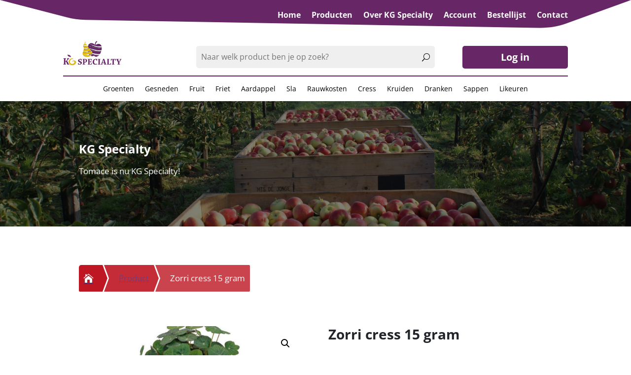

--- FILE ---
content_type: text/css
request_url: https://tomace.nl/wp-content/plugins/wholesale-order-form-requisition-lists/includes/assets/css/style.css?ver=6.8.3
body_size: 7248
content:

#wofrl_request_custom_quote_button{
	margin-bottom: 5px;
	position: initial;
	visibility: visible;
	height: auto;
}
#wofrl_request_custom_quote_textarea{
	width: 100%;
	min-height: 150px;
	resize: vertical;
	margin-bottom: 5px;
	display: none;
}
span.wofrl_request_custom_quote_text_label {
	display: none;
	text-align: left;
	margin-top: 15px;
}
#wofrl_request_custom_quote_textarea_abovetext{
	display: none;
	text-align: left;
	margin-top: 15px;
}
#wofrl_request_custom_quote_name, #wofrl_request_custom_quote_email, #wofrl_request_custom_quote_phone{
	width: 50%;
	margin-bottom: 5px;
	display: none;
}


/* 2. Bundles */
.wofrl_myaccount_individual_bundle_custom_text {
	margin: 0 30px;
	padding: 10px 0px;
	font-family: Roboto;
	border-top: 1px solid #d7d7d7;
	white-space: pre-wrap;
	color: #515151;
	line-height: 1.2em;
	font-size: 11px;
}
.wofrl_bundle_myaccount_total{
	font-size: 16px;
}
.wofrl_bundle_myaccount_total .amount{
	font-weight: 700;
	font-size: 22px;
}
.wofrl_bundle_myaccount_items_text{
	font-size: 15px;
}
#wofrl_myaccount_bundles_container{
	margin: 0px 40px;
}
#wofrl_myaccount_bundles_title, #wofrl_myaccount_discussions_title, #wofrl_myaccount_bulkorder_title{
	font-family: Roboto;
	font-size: 30px;
	color: #373737;
	font-weight: 400;
	margin-bottom: 12px;
}
.wofrl_myaccount_individual_bundle_top{
	font-family: Roboto;
	font-weight: 500;
	font-size: 17px;
	display: flex;
	justify-content: center;
	align-items: center;
	color: #EDEDED;
	width: 100%;
	height: 35px;
	background: #838383;
	border-radius: 5px 5px 0px 0px;
}
.wofrl_myaccount_individual_bundle_container{
	background: #EBEBEB;
	box-shadow: 0px 3px 2px rgba(0, 0, 0, 0.13);
	border-radius: 5px;
	min-height: 200px;
	position: relative;
	margin-bottom: 40px;
	min-width: 422px;
}
.wofrl_myaccount_individual_bundle_top_icon{
	position: absolute;
	left: 15px;
	top: 7px;
	width: 17px;
}
.wofrl_myaccount_individual_bundle_header_line{
	border-bottom: 1px solid #d7d7d7;
	margin: 18px 0px 6px 0px;
	justify-content: space-between;
	font-family: Roboto;
	font-weight: 500;
	font-size: 15px;
	color: #818181;
	display: grid;
	grid-template-columns: 1fr 1fr 1fr 1fr;
}
.wofrl_myaccount_individual_bundle_header_line_item{
	text-align: center;
}
.wofrl_myaccount_individual_bundle_element_line{
	display: grid;
	grid-template-columns: 1fr 1fr 1fr 1fr;
	align-items: center;
	margin: 20px 1px;
	font-size: 12px;
}
.wofrl_myaccount_individual_bundle_element_line_item{
	color: #515151;
	font-family: Roboto;
	font-size: 11px;
	text-align: center;
}
.wofrl_bundle_image{
	width:60%;
	margin: auto;
}
.wofrl_myaccount_individual_bundle_bottom_line{
	border-top: 1px solid #d7d7d7;
	justify-content: space-between;
	display: flex;
	margin: 0px 30px;
	padding: 20px 0px;
	align-items: center;
}
.wofrl_myaccount_individual_bundle_bottom_line_total{
	font-family: Roboto;
	font-size: 18px;
	line-height: 28px;
	color: #525252;
}
.wofrl_myaccount_individual_bundle_bottom_line_add button.wofrl_myaccount_individual_bundle_bottom_line_button{
	background: #94678b;
	line-height: 15px;
	min-width: 150px;
	text-align: end;
	height: 30px;
	color: #FFFFFF;
	box-shadow: 2px 2px 2px rgba(0, 0, 0, 0.12);
	border-radius: 3px;
	position: relative;
	outline: none;
	border: none;
	font-family: "Roboto";
	font-weight: 500;
	font-size: 15.5px !important;
	padding: 5px 16px;
	text-transform: none;
	min-height: 0;
	display: inline-flex;
	align-items: center;
	justify-content: space-between;
}
.wofrl_myaccount_individual_bundle_bottom_line_button:hover, .wofrl_myaccount_individual_bundle_bottom_line_add button.wofrl_myaccount_individual_bundle_bottom_line_button:hover{
	background: #904d82;
	color: white;
	outline: none;
	cursor: pointer;
}
.wofrl_myaccount_individual_bundle_bottom_line_button_icon, .wofrl_myaccount_new_discussion_button_icon{
	width: 19px;
	margin-right: 10px;
}


/* 3. Discussions */
#wofrl_myaccount_discussions_container{
	margin:0 20px;
}
#wofrl_myaccount_discussions_container_top{
	display: flex;
	justify-content: space-between;
	margin-bottom: 12px;
}
#wofrl_myaccount_discussions_container_top button{
	background: #94678b;
	line-height: 15px;
	min-width: 165px;
	text-align: end;
	height: 30px;
	color: #FFFFFF;
	box-shadow: 2px 2px 2px rgba(0, 0, 0, 0.12);
	border-radius: 3px;
	position: relative;
	outline: none;
	border: none;
	font-family: "Roboto";
	font-weight: 500;
	font-size: 14px;
	padding: 5px 16px;
	text-transform: none;
	min-height: 0;
	display: inline-flex;
	align-items: center;
	justify-content: space-between;
}
#wofrl_myaccount_discussions_container_top button:hover{
	background-color: #904d82;
	cursor: pointer;
}

.wofrl_myaccount_individual_discussion_top{
	font-family: Roboto;
	font-size: 14px;
	display: flex;
	justify-content: space-around;
	align-items: center;
	color: #ffffff;
	width: 100%;
	height: 30px;
	background: #a2a2a2;
	border-radius: 7px 7px 0px 0px;
}
.wofrl_myaccount_individual_discussion_container{
	background: #f4f4f4;
	box-shadow: 0px 3px 2px rgb(0 0 0 / 8%);
	border-radius: 3px;
	position: relative;
	margin-bottom: 30px;
	display: block;
}
.wofrl_myaccount_individual_discussion_top_item{
	position: relative;
	right: 8px;
}
.wofrl_myaccount_individual_discussion_content{
	display: flex;
	justify-content: space-around;
}
.wofrl_myaccount_individual_discussion_content_item {
	width: 140px;
	padding: 12px;
	font-family: Roboto;
	font-style: normal;
	font-weight: 500;
	font-size: 13px;
	line-height: 23px;
	color: #414141;
}
.wofrl_myaccount_individual_discussion_bottom{
	display: flex;
	justify-content: flex-start;
}
#wofrl_myaccount_discussions_container .wofrl_myaccount_individual_discussion_container .wofrl_myaccount_individual_discussion_bottom a{
	text-decoration: none;
}
button.wofrl_myaccount_view_discussion_button{
background: #a2a2a2;
	line-height: 8px;
	min-width: 125px;
	text-align: end;
	height: 28px;
	margin-top: 10px;
	color: #FFFFFF;
	box-shadow: 2px 2px 2px rgba(0, 0, 0, 0.12);
	border-radius: 3px;
	position: relative;
	outline: none;
	margin-right: 20px;
	margin-bottom: 10px;
	margin-left: 20px;
	padding: 0px 18px;
	border: none;
	font-family: Roboto;
	font-weight: 500;
	font-size: 13px;
	text-transform: none;
	min-height: 0;
	display: inline-flex;
	align-items: center;
	justify-content: space-between;
}
button.wofrl_myaccount_view_discussion_button:hover{
	background-color: #8b8b8b;
	color: #fff;
	cursor: pointer;
}
.wofrl_myaccount_view_discussion_button_icon{
	width: 14px;
	margin-right: 10px;
}
.wofrl_myaccount_discussions_pagination_container{
	display: flex;
	justify-content: space-between;
	margin: 0px 20px;
}
.wofrl_myaccount_cbundles_pagination_container{
	display: flex;
	justify-content: space-between;
}
.wofrl_myaccount_discussions_pagination_button a{
	width: 230px;
	height: 35px;
	background: #A3A3A3;
	box-shadow: 0px 4px 4px rgba(0, 0, 0, 0.15);
	display: inline-flex;
	border-radius: 3px;
	justify-content: center;
	align-items: center;
	font-family: "Roboto Medium", Roboto;
	font-weight: 400;
	font-size: 16px;
	line-height: 26px;
	color: #ECECEC;
	text-decoration: none !important;
}
.wofrl_myaccount_discussions_pagination_button a:hover{
	background-color: #6a6a6a;
}
.wofrl_myaccount_discussions_pagination_button a:visited{
	color:#ececec;
}
.wofrl_myaccount_new_discussion_top{
	font-family: "Roboto Medium", Roboto;
	font-size: 15px;
	display: flex;
	justify-content: space-between;
	align-items: center;
	color: #EDEDED;
	height: 30px;
	background: #a2a2a2;
	border-radius: 5px 5px 0px 0px;
	padding: 0px 20px;
}
.wofrl_myaccount_new_discussion_new{
	font-weight: 500;
}
.wofrl_myaccount_new_discussion_close{
	border-radius: 3px;
	background: #666666;
	padding: 0px 15px;
	font-weight: 500;
}
.wofrl_myaccount_new_discussion_close:hover{
	background-color: #2f2f2f;
	cursor: pointer;
}
.wofrl_myaccount_new_discussion_container{
	background: #EBEBEB;
	box-shadow: 0px 3px 2px rgba(0, 0, 0, 0.13);
	border-radius: 5px;
	min-height: 150px;
	position: relative;
	margin-bottom: 40px;
	display: none;
}

.wofrl_myaccount_new_discussion_content{
	padding: 20px;
}
.wofrl_myaccount_new_discussion_content_element_text {
	font-family: "Roboto Medium", Roboto;
	font-size: 15px;
	line-height: 21px;
	color: #838383;
}
select#wofrl_myaccount_discussion_type {
	height: 43px;
	background: #DEDEDE;
	border-radius: 4px;
	padding: 0px 20px;
	border: none;
	font-family: "Roboto Medium", Roboto;
	width: 100%;
	margin-bottom: 18px;
	margin-top: 5px;
	font-size: 15px;
	outline: none;
	color: #8D8D8D;
}
input#wofrl_myaccount_title_discussion_start {
	height: 43px;
	background: #DEDEDE;
	border-radius: 4px;
	padding: 0px 20px;
	border: none;
	font-family: "Roboto Medium", Roboto;
	width: 92%;
	width: -moz-available;
	width: -webkit-fill-available;
	width: fill-available;
	margin-bottom: 18px;
	margin-top: 5px;
	font-size: 15px;
	outline: none;
	color: #8D8D8D;
	box-shadow: none;
}
input#wofrl_myaccount_title_discussion_start::placeholder, #wofrl_myaccount_textarea_discussion_start::placeholder{
	color: #8D8D8D;
}
#wofrl_myaccount_textarea_discussion_start{
	resize: vertical;
	min-height: 150px;
	height: 43px;
	background: #DEDEDE;
	border-radius: 4px;
	padding: 10px 20px;
	border: none;
	font-family: "Roboto Medium", Roboto;
	width: 92%;
	width: -moz-available;
	width: -webkit-fill-available;
	width: fill-available;
	margin-bottom: 18px;
	margin-top: 5px;
	font-size: 15px;
	outline: none;
	color: #8D8D8D;
	box-shadow: none;
}
.wofrl_myaccount_start_discussion_bottom{
	display: flex;
	justify-content: flex-end;
}
button.wofrl_myaccount_start_discussion_button{
	background: #94678b;
	line-height: 8px;
	min-width: 175px;
	text-align: end;
	height: 30px;
	margin-top: 10px;
	color: #FFFFFF;
	box-shadow: 2px 2px 2px rgba(0, 0, 0, 0.12);
	border-radius: 3px;
	position: relative;
	outline: none;
	padding: 0px 18px;
	border: none;
	font-family: "Roboto";
	font-weight: 500;
	font-size: 15.5px;
	padding: 5px 16px;
	text-transform: none;
	min-height: 0;
	display: inline-flex;
	align-items: center;
	justify-content: space-between;
}
button.wofrl_myaccount_start_discussion_button:hover{
	background-color: #904d82;
	color: #fff;
	cursor: pointer;
}
.wofrl_myaccount_start_discussion_button_icon{
	width: 19px;
	margin-right: 10px;
}
/* discussion endpoint (individual discussion view) */
#wofrl_myaccount_discussion_endpoint_container{
	margin:0 20px;
}
#wofrl_myaccount_discussion_endpoint_container_top{
	display: flex;
	justify-content: space-between;
	align-items: center;
}
#wofrl_myaccount_discussion_endpoint_container_top button{
	line-height: 15px;
	width: 117px;
	background: #a2a2a2;
	text-align: end;
	height: 30px;
	color: #FFFFFF;
	box-shadow: 2px 2px 2px rgba(0, 0, 0, 0.12);
	border-radius: 3px;
	position: relative;
	outline: none;
	border: none;
	font-family: "Roboto";
	font-weight: 500;
	font-size: 14px;
	padding: 5px 16px;
	text-transform: none;
	min-height: 0;
}

#wofrl_myaccount_discussion_endpoint_container_top button:hover{
	background-color: #a2a2a2;
	cursor: pointer;
}
#wofrl_myaccount_discussion_endpoint_title{
	font-family: "Roboto Medium", Roboto;
	font-style: normal;
	font-weight: 500;
	font-size: 17px;
	line-height: 26px;
	color: #313131;
}
#wofrl_myaccount_discussion_endpoint_container_top_header{
	background: #a2a2a2;
	border-radius: 5px 5px 0px 0px;
	min-height: 35px;
	margin-top: 30px;
	font-family: "Roboto Medium", Roboto;
	display: flex;
	justify-content: space-between;
	align-items: center;
	padding: 0px 20px;
	font-size: 13px;
}
.wofrl_myaccount_discussion_endpoint_container_top_header_item{
	color: #D6D6D6;
}
.wofrl_myaccount_discussion_endpoint_top_header_text_bold{
	font-weight: 500;
	color: #f9f9f9;
}
.wofrl_myaccount_discussion_endpoint_bottom{
	display: flex;
	justify-content: flex-end;
}
.wofrl_myaccount_discussion_endpoint_button{
	background: #94678b;
	line-height: 8px;
	min-width: 165px;
	text-align: end;
	height: 30px;
	margin-top: 10px;
	color: #FFFFFF;
	box-shadow: 2px 2px 2px rgba(0, 0, 0, 0.12);
	border-radius: 3px;
	position: relative;
	outline: none;
	border: none;
	font-family: "Roboto";
	font-weight: 500;
	font-size: 15.5px;
	padding: 5px 16px;
	text-transform: none;
	min-height: 0;
	display: inline-flex;
	align-items: center;
	justify-content: space-between;
}
.wofrl_myaccount_discussion_endpoint_button:hover{
	background-color: #904d82;
	color: #fff;
	cursor: pointer;
}
.wofrl_myaccount_discussion_endpoint_button_icon{
	width: 17px;
	margin-right: 10px;
}
#wofrl_discussion_user_new_message{
	resize: vertical;
	min-height: 110px;
	outline: none;
	padding: 15px;
	margin-top: 20px;
	background: #f8f8f8;
	border-radius: 5px;
	margin-bottom: 5px;
	width: 92%;
	width: -moz-available;
	width: -webkit-fill-available;
	width: fill-available;

}
#wofrl_discussion_messages_container{
	max-height: 500px;
	overflow-y: scroll;
}
.wofrl_discussion_message{
	background: #f6f6f6;
	margin: 10px;
	padding: 15px;
	padding-right: 10%;
	padding-bottom: 50px;
	border-radius: 4px;
	width: 70%;
	position: relative;
	font-family: "Roboto Medium", Roboto;
	font-size: 15px;
	font-weight: normal;
}
.wofrl_discussion_message_self{
	margin-left: auto;
	background: #f4edea;
}
.wofrl_discussion_message_time{
	position: absolute;
	right: 10px;
	color: #888f92;
	font-family: Roboto;
	font-size: 14px;
	font-weight: bold;
	bottom: 10px;
}

/* 4. Bulk Order */
#wofrl_myaccount_bulkorder_container{
	margin: 0px 20px;
	min-width: 500px;
}
.wofrl_bulkorder_form_container{
	background: #EBEBEB;
	box-shadow: 0px 3px 2px rgb(0 0 0 / 10%);
	border-radius: 7px;
	min-height: 150px;
	position: relative;
	margin-bottom: 40px;
	display: grid;
}
.wofrl_bulkorder_form_container_top{
	font-family: Roboto;
	font-size: 15px;
	display: flex;
	justify-content: flex-start;
	align-items: center;
	padding: 0px 15px;
	color: #ffffff;
	height: 30px;
	background: #a2a2a2;
	border-radius: 7px 7px 0px 0px;
	font-weight: 400;
}
.wofrl_bulkorder_form_container_content{
	padding: 20px;
}
.wofrl_bulkorder_form_container_content_header_product{
	width: 68%;
	display: inline-block;
	font-family: Roboto;
	font-style: normal;
	font-weight: bold;
	font-size: 14px;
	color: #4E4E4E;

}
.wofrl_bulkorder_form_container_content_header_qty{
	width: 10%;
	display: inline-block;
	text-align: center;
	font-family: Roboto;
	font-style: normal;
	font-weight: bold;
	font-size: 14px;
	color: #4E4E4E;
	margin-right: 4%;
	margin-left: 4%;
}
.wofrl_bulkorder_form_container_content_header_subtotal{
	width: 12%;
	display: inline-block;
	text-align:right;
	font-family: Roboto;
	font-style: normal;
	font-weight: bold;
	font-size: 14px;
	color: #4E4E4E;
}
.wofrl_bulkorder_form_container_content_line{
	position: relative;
}
.wofrl_loader_img{
	margin:auto;
	display: block;
}
.wofrl_loader_hidden{
	display: none !important;
}
select#wofrl_bulkorder_searchby_select:hover{
	cursor: pointer;
	background: #838383;
}
select#wofrl_bulkorder_searchby_select:focus{
	outline: none;
}
select#wofrl_bulkorder_searchby_select {
	background: #b0b0b0;
	box-shadow: 2px 2px 2px rgba(0, 0, 0, 0.06);
	color: white;
	border: 0px;
	margin-left: 5px;
	height: auto;
	width: auto;
	-webkit-appearance: auto;
	margin-bottom: 0;
	padding: 1px 5px;
	border-radius: 3px !important;
	display: inline-block;
	font-weight: 400;
	font-family: "Roboto Medium";
}
.wofrl_bulkorder_form_container_content_header {
	margin-bottom: 2px;
}
.wofrl_bulkorder_clear{
	position: absolute;
	top: 14px;
	padding: 1px 8px;
	border-radius: 3px;
	color: #f0f0f0;
	left: 54.5%;
	background: #b8b8b8;
	height: 27.5px;
	border: none;
	text-transform: none;
	min-height: 0;
	font-family:  Roboto;
	font-size: 15px;
	font-weight: 500;
	line-height: normal;
}
.wofrl_bulkorder_clear:hover{
	background-color: #d5d5d5;
	border-color: #d5d5d5;
	color: #333333;
	cursor: pointer;
}
#wofrl_myaccount_bulkorder_container .wofrl_bulkorder_form_container_content_line input.wofrl_bulkorder_form_container_content_line_product, .wofrl_bulkorder_form_container_content_line input.wofrl_bulkorder_form_container_content_line_product{
	width: 68%;
	height: 43px;
	background: #DEDEDE;
	border-radius: 4px;
	padding: 0px 20px;
	border: none;
	font-family: Roboto;
	margin-bottom: 18px;
	padding-right: 25px;
	margin-top: 5px;
	font-size: 15px;
	outline: none;
	color: #8D8D8D;
	box-shadow: none;
	display: inline-block;
	box-sizing: border-box;
}
#wofrl_myaccount_bulkorder_container .wofrl_bulkorder_form_container_content_line input.wofrl_bulkorder_form_container_content_line_product:focus, .wofrl_bulkorder_form_container_content_line input.wofrl_bulkorder_form_container_content_line_product:focus{
	background: #DEDEDE;
}
#wofrl_myaccount_bulkorder_container .wofrl_bulkorder_form_container_content_line input.wofrl_bulkorder_form_container_content_line_product::placeholder, .wofrl_bulkorder_form_container_content_line input.wofrl_bulkorder_form_container_content_line_product::placeholder{
   color: #8D8D8D;
}
#wofrl_myaccount_bulkorder_container .wofrl_bulkorder_form_container_content_line input.wofrl_bulkorder_form_container_content_line_qty, .wofrl_bulkorder_form_container_content_line input.wofrl_bulkorder_form_container_content_line_qty{
	width: 10%;
	height: 43px;
	background: #DEDEDE;
	border-radius: 4px;
	border: none;
	font-family: "Roboto Medium", Roboto;
	margin-bottom: 18px;
	margin-top: 5px;
	font-size: 15px;
	outline: none;
	color: #8D8D8D;
	box-shadow: none;
	display: inline-block;
	box-sizing: border-box;
	padding: 8px;
	margin-left: 4%;
	margin-right: 4%;
}
#wofrl_myaccount_bulkorder_container .wofrl_bulkorder_form_container_content_line input.wofrl_bulkorder_form_container_content_line_qty::-webkit-inner-spin-button, .wofrl_bulkorder_form_container_content_line input.wofrl_bulkorder_form_container_content_line_qty::-webkit-inner-spin-button,
#wofrl_myaccount_bulkorder_container .wofrl_bulkorder_form_container_content_line input.wofrl_bulkorder_form_container_content_line_qty::-webkit-outer-spin-button, .wofrl_bulkorder_form_container_content_line input.wofrl_bulkorder_form_container_content_line_qty::-webkit-outer-spin-button {
  -webkit-appearance: none;
  margin: 0;
}
#wofrl_myaccount_bulkorder_container .wofrl_bulkorder_form_container_content_line input.wofrl_bulkorder_form_container_content_line_qty:focus, .wofrl_bulkorder_form_container_content_line input.wofrl_bulkorder_form_container_content_line_qty:focus{
	background: #DEDEDE;
}
#wofrl_myaccount_bulkorder_container .wofrl_bulkorder_form_container_content_line_subtotal, .wofrl_bulkorder_form_container_content_line_subtotal{
	width: 12%;
	text-align: right;
	padding-right: 7px;
	display: inline-block;
	font-family: "Roboto Medium", Roboto;
	font-style: normal;
	font-weight: 500;
	font-size: 14px;
	line-height: 21px;
	color: #6B6B6B;
	box-sizing: border-box;
}

#wofrl_myaccount_bulkorder_container .wofrl_bulkorder_form_container_newline_button, .wofrl_bulkorder_form_container_newline_button{
	background: #b0b0b0;
	font-family: Roboto;
	font-weight: 400;
	font-size: 12px;
	line-height: 5px;
	min-width: 90px;
	text-align: end;
	height: 29px;
	padding: 0px 10px;
	color: #eaeaea;
	box-shadow: 2px 2px 2px rgba(0, 0, 0, 0.12);
	border-radius: 3px;
	position: relative;
	outline: none;
	border: none;
	text-transform: none;
	min-height: 0;
	display: inline-flex;
	align-items: center;
	justify-content: space-between;
}
#wofrl_myaccount_bulkorder_container .wofrl_bulkorder_form_container_newline_button:hover, .wofrl_bulkorder_form_container_newline_button:hover{
	background: #838383;
	color: #ffffff;
	cursor: pointer;
}
#wofrl_myaccount_bulkorder_container .wofrl_bulkorder_form_container_newline_button:focus, .wofrl_bulkorder_form_container_newline_button:focus{
	outline: none;
}
#wofrl_myaccount_bulkorder_container .wofrl_bulkorder_form_container_newline_button_icon, .wofrl_bulkorder_form_container_newline_button_icon {
	width: 17px;
	margin-right: 5px;
}
#wofrl_myaccount_bulkorder_container .wofrl_bulkorder_form_container_newline_container, .wofrl_bulkorder_form_container_newline_container {
	margin-top: -8px;
	padding-bottom: 16px;
	border-bottom: 2px solid #d5d5d5;
}
.wofrl_bulkorder_form_container_bottom{
	justify-content: space-between;
	display: flex;
	align-items: center;
	margin-top: 15px;
}

.wofrl_bulkorder_form_container_bottom_total{
	font-family: Roboto;
	font-style: normal;
	font-weight: normal;
	font-size: 18px;
	line-height: 23px;
	color: #4E4E4E;
}
.wofrl_bulkorder_form_container_bottom_add{
	display: flex;
}
button.wofrl_bulkorder_form_container_bottom_add_button{
	background: #94678b;
	line-height: 15px;
	min-width: 150px;
	text-align: end;
	height: 35px;
	color: #FFFFFF;
	box-shadow: 2px 2px 2px rgba(0, 0, 0, 0.12);
	border-radius: 3px;
	position: relative;
	outline: none;
	border: none;
	font-family: "Roboto";
	font-weight: 500;
	font-size: 15.5px;
	padding: 5px 16px;
	text-transform: none;
	min-height: 0;
	margin-right: 0;
	display: inline-flex;
	align-items: center;
	justify-content: space-between;
}
button.wofrl_bulkorder_form_container_bottom_add_button:focus{
	outline: none;
}
button.wofrl_bulkorder_form_container_bottom_add_button:hover{
	background-color: #904d82;
	color: white;
	outline: none;
	cursor: pointer;
}
.wofrl_bulkorder_form_container_bottom_add_button_icon{
	width: 19px;
	margin-right: 10px;
}
button.wofrl_bulkorder_form_container_bottom_save_button{
	background: #b0b0b0;
	line-height: 15px;
	min-width: 120px;
	margin-left: 13px;
	margin-right: 13px;
	text-align: end;
	height: 35px;
	color: #FFFFFF;
	box-shadow: 2px 2px 2px rgba(0, 0, 0, 0.12);
	border-radius: 3px;
	position: relative;
	outline: none;
	border: none;
	font-family: "Roboto";
	font-weight: 500;
	font-size: 15.5px;
	padding: 5px 16px;
	text-transform: none;
	min-height: 0;
	display: inline-flex;
	align-items: center;
	justify-content: space-between;
}
button.wofrl_bulkorder_form_container_bottom_update_button{
	background: #9D9D9D;
	line-height: 15px;
	min-width: 137px;
	margin-left: 13px;
	margin-right: 13px;
	text-align: end;
	height: 35px;
	color: #FFFFFF;
	box-shadow: 2px 2px 2px rgba(0, 0, 0, 0.12);
	border-radius: 3px;
	position: relative;
	outline: none;
	border: none;
	font-family: "Roboto";
	font-weight: 500;
	font-size: 15.5px;
	padding: 5px 16px;
	text-transform: none;
	min-height: 0;
	display: inline-flex;
	align-items: center;
	justify-content: space-between;
}
button.wofrl_bulkorder_form_container_bottom_save_button:focus, button.wofrl_bulkorder_form_container_bottom_update_button:focus{
	outline: none;
}
button.wofrl_bulkorder_form_container_bottom_save_button:hover, button.wofrl_bulkorder_form_container_bottom_update_button:hover{
	background-color: #838383;
	color: white;
	outline: none;
	cursor: pointer;
}
.wofrl_bulkorder_form_container_bottom_save_button_icon, .wofrl_bulkorder_form_container_bottom_update_button_icon{
	width: 22px;
	margin-right: 10px;
}
button.wofrl_bulkorder_form_container_bottom_delete_button{
	background: #9D9D9D;
	line-height: 15px;
	width: 93px;
	text-align: end;
	height: 35px;
	color: #FFFFFF;
	box-shadow: 2px 2px 2px rgba(0, 0, 0, 0.12);
	border-radius: 3px;
	position: relative;
	outline: none;
	border: none;
	font-family: "Roboto";
	font-weight: 500;
	font-size: 15.5px;
	padding: 3px 16px;
	text-transform: none;
	min-height: 0;
	margin-right: 0;
	display: inline-flex;
	align-items: center;
	justify-content: space-between;
}
button.wofrl_bulkorder_form_container_bottom_delete_button:focus{
	outline: none;
}
button.wofrl_bulkorder_form_container_bottom_delete_button:hover{
	background-color: #838383;
	color: white;
	cursor: pointer;
	outline: none;
}
.wofrl_bulkorder_form_container_bottom_delete_button_icon {
	width: 21px;
	position: relative;
	bottom: 1px;
}
.wofrl_bulkorder_form_container_content_line_livesearch {
	background: #818181;
	width: 68%;
	position: relative;
	padding: 10px;
	border-radius: 0px 0px 4px 4px;
	bottom: 20px;
	color: white;
	font-size: 13px;
	font-family: Roboto;
	display: none;
}
.wofrl_livesearch_product_result{
	padding: 5px;
	display: flex;
	justify-content: space-between;
	align-items: center;
}
img.wofrl_livesearch_image {
	width: 50px;
	display: block;
	border-radius: 3px;
	text-align: right;
}
.wofrl_livesearch_product_result:hover{
	background-color: #4e4e4e;
	cursor: pointer;
	border-radius: 3px;
}
img.wofrl_image_line_set {
	width: 30px;
	position: absolute;
	left: 2%;
	top: 17%;
}
/* 5. Custom registration fields */
select#wofrl_registration_options_dropdown, .wofrl_custom_registration_field {
	width: 100%;
}
.wofrl_registration_options_dropdown_section_hidden{
	display: none !important;
}
.wofrl_checkbox_registration_field{
	width: auto;
}
select#wofrl_registration_options_dropdown{
	display: inline-block;
}
.wofrl_custom_registration_field_textarea{
	resize: vertical;
	min-height: 55px;
}
.wofrl_country_or_state{
	margin-bottom: 0 !important;
}
/* vat visible and hidden. !important necessary to make sure these stay hidden */
.wofrl_vat_visible{
	display: block;
}
.wofrl_vat_hidden{
	display: none !important;
}
.wofrl_vat_countries_hidden{
	display: none !important;
}
button#wofrl_checkout_registration_validate_vat_button {
	margin-top: 8px;
}

/* 6. Multiaccounts */
.wofrl_multiaccounts_container_top {
	display: flex;
	justify-content: space-between;
	margin-bottom: 17px;
	align-items: center;
}
.wofrl_multiaccounts_container_top_title {
	font-family: Roboto;
	font-size: 30px;
	color: #373737;
	font-weight: 400;
}
.wofrl_multiaccounts_new_account_container_top_title {
	font-weight: 400;
}
button.wofrl_multiaccounts_container_top_button {
	background: #94678b;
	line-height: 15px;
	min-width: 175px;
	text-align: end;
	height: 30px;
	color: #FFFFFF;
	box-shadow: 2px 2px 2px rgba(0, 0, 0, 0.12);
	border-radius: 3px;
	position: relative;
	outline: none;
	border: none;
	font-family: "Roboto";
	font-weight: 500;
	font-size: 14px;
	padding: 1px 16px;
	text-transform: none;
	min-height: 0;
	display: inline-flex;
	align-items: center;
	justify-content: space-between;
}
button.wofrl_multiaccounts_container_top_button:hover {
	background-color: #904d82;
	color: #ffffff;
	cursor: pointer;
}
button.wofrl_multiaccounts_container_top_button:focus{
	outline: none;
}
svg.wofrl_multiaccounts_container_top_button_icon {
	width: 16px;
}
.wofrl_multiaccounts_account_container {
	min-height: 140px;
	background: #EBEBEB;
	box-shadow: 0px 3px 2px rgba(0, 0, 0, 0.13);
	border-radius: 5px;
	margin-bottom: 35px;
}
.wofrl_multiaccounts_account_top {
	background: #a2a2a2;
	display: flex;
	border-radius: 5px 5px 0px 0px;
	justify-content: center;
	align-items: center;
	color: #ffffff;
	font-family: "Roboto Medium", Roboto;
	font-style: normal;
	font-weight: 500;
	font-size: 14px;
	line-height: 21px;
	text-align: center;
	min-height: 28px;
}
svg.wofrl_multiaccounts_account_top_icon {
	width: 16px;
	margin-right: 7px;
}
.wofrl_multiaccounts_account_line {
	display: flex;
	justify-content: space-between;
	margin: 10px 15px;
	align-items: center;
}
.wofrl_multiaccounts_container .wofrl_multiaccounts_account_container .wofrl_multiaccounts_account_line a{
	text-decoration: none;
}
.wofrl_multiaccounts_account_name {
	font-family: Roboto;
	font-style: normal;
	font-weight: 600;
	font-size: 17px;
	line-height: 23px;
	margin-bottom: 5px;
	text-align: center;
	color: #5c5c5c;
}
.wofrl_multiaccounts_account_title {
	font-family: Roboto;
	font-style: normal;
	font-weight: 500;
	font-size: 13px;
	line-height: 19px;
	text-align: left;
	color: #414141;
}
button.wofrl_multiaccounts_account_button {
	background: #a2a2a2;
	font-family: Roboto;
	font-weight: 400;
	font-size: 13px;
	line-height: 15px;
	width: 120px;
	margin-top: 5px;
	display: inline-flex;
	justify-content: center;
	align-items: center;
	justify-content: space-between;
	height: 25px;
	color: #FFFFFF;
	box-shadow: 2px 2px 2px rgba(0, 0, 0, 0.12);
	border-radius: 3px;
	position: relative;
	outline: none;
	padding: 0px 10px;
	border: none;
	text-decoration: none;
	text-transform: none;
	min-height: 0;

}
button.wofrl_multiaccounts_account_button:hover{
	background-color: #7d7d7d;
	color: #ffffff;
	cursor: pointer;
	text-decoration: none;
}
button.wofrl_multiaccounts_account_button:focus{
	outline: none;
}
svg.wofrl_multiaccounts_account_button_icon {
	width: 14px;
}
.wofrl_multiaccounts_account_phone_email {
	margin-top: 5px;
}
.wofrl_multiaccounts_account_phone_email_text {
	font-family: Roboto;
	font-style: normal;
	font-weight: 500;
	font-size: 12px;
	line-height: 19px;
	text-align: left;
	margin-bottom: 5px;
	color: #414141;
}
.wofrl_multiaccounts_new_account_container_top {
	font-family: Roboto;
	font-size: 15px;
	display: flex;
	justify-content: space-between;
	align-items: center;
	color: #ffffff;
	height: 32px;
	background: #a2a2a2;
	border-radius: 5px 5px 0px 0px;
	padding: 0px 20px;
}
.wofrl_multiaccounts_new_account_container_content {
	padding: 20px;
	background: #FBFBFB;
	border-radius: 5px;
}
.wofrl_multiaccounts_new_account_container {
	margin-bottom: 30px;
	background: #FBFBFB;
	box-shadow: 0px 3px 2px rgba(0, 0, 0, 0.13);
	border-radius: 5px;
	display: none;
}
.wofrl_multiaccounts_edit_account_container {
	margin-bottom: 30px;
	background: #FBFBFB;
	box-shadow: 0px 3px 2px rgba(0, 0, 0, 0.13);
	border-radius: 5px;
}
.wofrl_multiaccounts_new_account_container_content {
	padding: 20px;
}
.wofrl_multiaccounts_new_account_container_content_large_title {
		font-family: "Roboto Medium", Roboto;
	font-style: normal;
	font-weight: 500;
	font-size: 16px;
	line-height: 26px;
	min-height: 40px;
	align-items: center;
	display: flex;
	color: #4E4E4E;
	margin-bottom: 20px;
	margin-top: 5px;
}
svg.wofrl_multiaccounts_new_account_container_content_large_title_icon {
	width: 25px;
	position: relative;
	bottom: 1px;
	margin-right: 5px;
}
.wofrl_span_title_text_multiaccount{
	margin-left: 15px;
	margin-right: 15px;
}
.wofrl_multiaccounts_new_account_container_top_close, .wofrl_multiaccounts_edit_account_container_top_close {
	border-radius: 3px;
	background: #757575;
	padding: 0px 15px;
	font-weight: 500;
}
.wofrl_multiaccounts_new_account_container_top_close:hover, .wofrl_multiaccounts_edit_account_container_top_close:hover {
	background-color: #626262;
	cursor: pointer;
}
.wofrl_multiaccounts_new_account_container_content_element_label {
	font-family: "Roboto Medium", Roboto;
	font-weight: 500;
	font-size: 15px;
	line-height: 21px;
	color: #7b7b7b;
}
.wofrl_multiaccounts_new_account_container_content_element input.wofrl_multiaccounts_new_account_container_content_element_text {
	height: 43px;
	background: #ededed;
	border-radius: 4px;
	padding: 0px 20px;
	border: none;
	font-family: Roboto;
	width: 92%;
	width: -moz-available;
	width: -webkit-fill-available;
	width: fill-available;
	margin-bottom: 18px;
	margin-top: 5px;
	font-size: 15px;
	outline: none;
	color: #8D8D8D;
	box-shadow: none;
}
.wofrl_multiaccounts_new_account_container_content_element input.wofrl_multiaccounts_new_account_container_content_element_text::placeholder{
	color: #999999;
}
.wofrl_multiaccount_horizontal_line {
	border-bottom: 3px solid #e0e0e0;
	padding-bottom: 15px;
}
.wofrl_multiaccount_top_margin{
	margin-top: 20px;
}
.wofrl_multiaccounts_new_account_container_content_element_checkbox {
	background: #ededed;
	border-radius: 3px;
	margin-top: 12px;
	justify-content: space-between;
	display: flex;
	align-items: center;
	padding: 0px 15px;
	min-height: 40px;
}
.wofrl_multiaccounts_new_account_container_content_element_checkbox_name {
	font-family: Roboto;
	font-style: normal;
	font-weight: 500;
	font-size: 14px;
	line-height: 21px;
	color: #5c5c5c;
}
.wofrl_multiaccounts_new_account_container_content_bottom {
	display: flex;
	justify-content: space-between;
	margin-top: 35px;
}
button.wofrl_multiaccounts_new_account_container_content_bottom_button {
	background: #94678b;
	align-items: center;
	line-height: 8px;
	min-width: 190px;
	text-align: end;
	justify-content: space-between;
	height: 30px;
	margin-top: 10px;
	color: #FFFFFF;
	box-shadow: 2px 2px 2px rgba(0, 0, 0, 0.12);
	border-radius: 3px;
	position: relative;
	display: flex;
	outline: none;
	padding: 0px 18px;
	border: none;
	font-family: "Roboto";
	font-weight: 500;
	font-size: 14px;
	padding: 5px 16px;
	text-transform: none;
	min-height: 0;
}
button.wofrl_multiaccounts_new_account_container_content_bottom_button:hover{
	background-color: #904d82;
	color: #fff;
	cursor: pointer;
}
button.wofrl_multiaccounts_new_account_container_content_bottom_button:focus{
	outline: none;
	color: #fff;
}
button.wofrl_multiaccounts_edit_account_container_content_bottom_button {
	background: #94678b;
	align-items: center;
	line-height: 8px;
	min-width: 190px;
	text-align: end;
	justify-content: space-between;
	height: 30px;
	margin-top: 10px;
	color: #FFFFFF;
	box-shadow: 2px 2px 2px rgba(0, 0, 0, 0.12);
	border-radius: 3px;
	position: relative;
	display: flex;
	outline: none;
	border: none;
	font-family: "Roboto";
	font-weight: 500;
	font-size: 14px;
	padding: 5px 16px;
	text-transform: none;
	min-height: 0;
}
button.wofrl_multiaccounts_edit_account_container_content_bottom_button:hover{
	background-color: #904d82;
	color: #fff;
	cursor: pointer;
}
button.wofrl_multiaccounts_edit_account_container_content_bottom_button:focus{
	outline: none;
	color: #fff;
}

button.wofrl_multiaccounts_edit_account_container_content_bottom_button_delete {
	background: #6a6a6a;
	align-items: center;
	line-height: 8px;
	min-width: 190px;
	text-align: end;
	justify-content: space-between;
	height: 30px;
	margin-top: 10px;
	color: #FFFFFF;
	box-shadow: 2px 2px 2px rgba(0, 0, 0, 0.12);
	border-radius: 3px;
	position: relative;
	display: flex;
	outline: none;
	padding: 0px 18px;
	border: none;
	font-family: "Roboto";
	font-weight: 500;
	font-size: 14px;
	text-transform: none;
	min-height: 0;
}
button.wofrl_multiaccounts_edit_account_container_content_bottom_button_delete:hover{
	background-color: #555555;
	color: #fff;
	cursor: pointer;
}
button.wofrl_multiaccounts_edit_account_container_content_bottom_button_delete:focus{
	outline: none;
	color: #fff;
}

svg.wofrl_multiaccounts_new_account_container_content_bottom_button_icon {
	width: 20px;
	margin-right: 10px;
}
.wofrl_multiaccounts_new_account_container_content_bottom_validation_errors {
	color: red;
}


/* 7. Requisition lists */
#wofrl_requisition_lists_table_wrapper table:not( .has-background ) th{
	background: #ffffff;
}
div#wofrl_requisition_lists_table_wrapper {
	padding: 15px;
	font-size: 14px;
	background: #fff;
	border: 1.5px solid #eee;
	border-radius: 5px;
}
table#wofrl_requisition_lists_table {
	padding-top: 19px;
	padding-bottom: 13px;
	width:100%
}
.wofrl_requisition_lists_top_title {
	font-family: Roboto;
	font-size: 30px;
	color: #373737;
	font-weight: 400;
}
#wofrl_requisition_lists_table_filter input {
	border-radius: 4px;
	box-shadow: none;
	height: 33px;
}
#wofrl_requisition_lists_table_length select{
	border-radius: 4px;
}
div#wofrl_requisition_lists_table_length {
	margin-top: 3px;
}
button.wofrl_requisition_lists_view_list {
	border-radius: 3px;
	display: inline-flex;
	vertical-align: middle;
	align-items: center;
	margin-right: 5px;
	padding: 4px 8px;
	justify-content: center;
	color: #ffffff;
	background: #6abeff;
	margin-top: 1px;
	border: none;
	font-weight: 600;
	text-transform: none;
	min-height: 0;
	line-height: normal;
	height: 31px;
	font-family: Roboto;
	font-size: 13px;
}
button.wofrl_requisition_lists_view_list:hover{
	background: #3a98e1;
	color: #ffffff;
	cursor: pointer;
}
button.wofrl_requisition_lists_add_to_cart {
	border-radius: 3px;
	display: inline-flex;
	vertical-align: middle;
	align-items: center;
	padding: 4px 8px;
	justify-content: center;
	color: #ffffff;
	background: #606060;
	margin-right: 5px;
	margin-top: 1px;
	border: none;
	font-weight: 600;
	text-transform: none;
	min-height: 0;
	line-height: normal;
	height: 31px;
	font-family: "Roboto Medium", Roboto;
	font-size: 13px;
	min-width: 60px;
}
button.wofrl_requisition_lists_add_to_cart:hover{
	background: #444444;
	color: #ffffff;
	cursor: pointer;
}
#wofrl_requisition_lists_table a.wofrl_requisition_list_button_href:visited, #wofrl_requisition_lists_table a.wofrl_requisition_list_button_href{
	text-decoration: none;
}

#wofrl_requisition_lists_table td, #wofrl_requisition_lists_table th{
	text-align: center;
}
#wofrl_requisition_lists_table td{
	padding: 12px 14px;
}
.wofrl_requisition_list_top_container {
	display: flex;
	justify-content: space-between;
	align-items: center;
	margin-bottom: 10px;
}
.woocommerce .woocommerce-MyAccount-content .wofrl_requisition_list_top_container a.wofrl_requisition_list_new_link{
	text-decoration: none !important;
}
button#wofrl_requisition_list_new_button {
	background: #94678b;
	line-height: 15px;
	min-width: 115px;
	text-align: end;
	height: 30px;
	color: #FFFFFF;
	box-shadow: 2px 2px 2px rgba(0, 0, 0, 0.12);
	border-radius: 3px;
	position: relative;
	outline: none;
	border: none;
	font-family: "Roboto";
	font-weight: 500;
	font-size: 14px;
	padding: 5px 16px;
	text-transform: none;
	min-height: 0;
	display: inline-flex;
	align-items: center;
	justify-content: space-between;
}
button#wofrl_requisition_list_new_button:hover{
	background-color: #904d82;
	color: #ffffff;
	cursor: pointer;
}
svg.wofrl_requisition_list_new_button_icon {
	width: 19px;
	margin-right: 10px;
}
.wofrl_requisition_list_new_link{
	height: fit-content;
}

/* 8. Fonts */
/* cyrillic-ext */
@font-face {
  font-family: 'Roboto';
  font-style: normal;
  font-weight: 400;
  font-display: swap;
  src: local('Roboto'), local('Roboto-Regular'), url(../fonts/Roboto/KFOmCnqEu92Fr1Mu72xKOzY.woff2) format('woff2');
  unicode-range: U+0460-052F, U+1C80-1C88, U+20B4, U+2DE0-2DFF, U+A640-A69F, U+FE2E-FE2F;
}
/* cyrillic */
@font-face {
  font-family: 'Roboto';
  font-style: normal;
  font-weight: 400;
  font-display: swap;
  src: local('Roboto'), local('Roboto-Regular'), url(../fonts/Roboto/KFOmCnqEu92Fr1Mu5mxKOzY.woff2) format('woff2');
  unicode-range: U+0400-045F, U+0490-0491, U+04B0-04B1, U+2116;
}
/* greek-ext */
@font-face {
  font-family: 'Roboto';
  font-style: normal;
  font-weight: 400;
  font-display: swap;
  src: local('Roboto'), local('Roboto-Regular'), url(../fonts/Roboto/KFOmCnqEu92Fr1Mu7mxKOzY.woff2) format('woff2');
  unicode-range: U+1F00-1FFF;
}
/* greek */
@font-face {
  font-family: 'Roboto';
  font-style: normal;
  font-weight: 400;
  font-display: swap;
  src: local('Roboto'), local('Roboto-Regular'), url(../fonts/Roboto/KFOmCnqEu92Fr1Mu4WxKOzY.woff2) format('woff2');
  unicode-range: U+0370-03FF;
}
/* vietnamese */
@font-face {
  font-family: 'Roboto';
  font-style: normal;
  font-weight: 400;
  font-display: swap;
  src: local('Roboto'), local('Roboto-Regular'), url(../fonts/Roboto/KFOmCnqEu92Fr1Mu7WxKOzY.woff2) format('woff2');
  unicode-range: U+0102-0103, U+0110-0111, U+0128-0129, U+0168-0169, U+01A0-01A1, U+01AF-01B0, U+1EA0-1EF9, U+20AB;
}
/* latin-ext */
@font-face {
  font-family: 'Roboto';
  font-style: normal;
  font-weight: 400;
  font-display: swap;
  src: local('Roboto'), local('Roboto-Regular'), url(../fonts/Roboto/KFOmCnqEu92Fr1Mu7GxKOzY.woff2) format('woff2');
  unicode-range: U+0100-024F, U+0259, U+1E00-1EFF, U+2020, U+20A0-20AB, U+20AD-20CF, U+2113, U+2C60-2C7F, U+A720-A7FF;
}
/* latin */
@font-face {
  font-family: 'Roboto';
  font-style: normal;
  font-weight: 400;
  font-display: swap;
  src: local('Roboto'), local('Roboto-Regular'), url(../fonts/Roboto/KFOmCnqEu92Fr1Mu4mxK.woff2) format('woff2');
  unicode-range: U+0000-00FF, U+0131, U+0152-0153, U+02BB-02BC, U+02C6, U+02DA, U+02DC, U+2000-206F, U+2074, U+20AC, U+2122, U+2191, U+2193, U+2212, U+2215, U+FEFF, U+FFFD;
}
/* 9. Product Page */
.wofrl_shop_table{
	margin-top: 50px;
}
/* 10. Media Queries */
@media screen and (max-width: 750px) {
	button.wofrl_bulkorder_clear{
		left:50%;
	}
}
@media screen and (max-width: 665px) {
	button.wofrl_bulkorder_form_container_bottom_delete_button{
		margin-top: 10px;
	}
}
@media screen and (max-width: 665px) {
	.wofrl_bulkorder_form_container_bottom_add,.wofrl_bulkorder_form_container_bottom, .wofrl_bulkorder_form_container, #wofrl_myaccount_discussions_container_top, .wofrl_multiaccounts_container_top, .wofrl_multiaccounts_new_account_container_content_bottom{
		display: block;
	}
	#wofrl_myaccount_bundles_container, #wofrl_myaccount_bulkorder_container{
		margin: 0px 0px;
	}
	.wofrl_myaccount_individual_bundle_container, #wofrl_myaccount_bulkorder_container{
		min-width: unset;
	}
	.wofrl_myaccount_individual_bundle_bottom_line{
		margin:0px 10px;
	}
	.wofrl_bulkorder_form_container_content_header_subtotal{
		display: none;
	}
	#wofrl_myaccount_bulkorder_container .wofrl_bulkorder_form_container_content_line input.wofrl_bulkorder_form_container_content_line_qty, .wofrl_bulkorder_form_container_content_line input.wofrl_bulkorder_form_container_content_line_qty{
		width: 20%;
	}
	.wofrl_bulkorder_form_container_bottom_total{
		margin-top: 10px;
	}
	.wofrl_bulkorder_form_container_content_line_subtotal{
		width: 100% !important;
		text-align: center !important;
	}
	button.wofrl_bulkorder_clear{
		left: 45%;
	}
}


--- FILE ---
content_type: text/css
request_url: https://tomace.nl/wp-content/themes/divi-child/assets/css/front-end.min.css?ver=1.5.1
body_size: 690
content:
.form-control-lg::-webkit-outer-spin-button,.form-control-lg::-webkit-inner-spin-button{-webkit-appearance:none;margin:0}.form-control:focus{color:var(--bs-body-color);background-color:var(--bs-body-bg);border-color:#be1622;outline:0;box-shadow:0 0 0 .25rem rgba(190,22,33,.3019607843)}.form-check-input:focus{border-color:#be1622;outline:0;box-shadow:0 0 0 .25rem rgba(190,22,33,.2666666667)}.form-check-input:checked{background-color:#be1622 !important;border-color:#be1622 !important}.btn-primary{--bs-btn-color: #fff;--bs-btn-bg: #be1622;--bs-btn-border-color: #be1622;--bs-btn-hover-color: #fff;--bs-btn-hover-bg: #be1622c4;--bs-btn-hover-border-color: #be1622c4;--bs-btn-focus-shadow-rgb: 49,132,253;--bs-btn-active-color: #fff;--bs-btn-active-bg: #be1622c4;--bs-btn-active-border-color: #be1622c4;--bs-btn-active-shadow: inset 0 3px 5px rgba(0, 0, 0, 0.125);--bs-btn-disabled-color: #fff;--bs-btn-disabled-bg: #4b090d;--bs-btn-disabled-border-color: #4b090d}.add:focus,.subtract:focus{color:var(--bs-body-color);background-color:var(--bs-body-bg);border-color:#be1622;outline:0;box-shadow:0 0 0 .25rem rgba(190,22,33,.3019607843);z-index:999}.select2{min-height:calc(1.5em + 1rem + var(--bs-border-width)*2) !important}.select2 .selection{min-height:calc(1.5em + 1rem + var(--bs-border-width)*2) !important}.select2 .selection .select2-selection{min-height:calc(1.5em + 1rem + var(--bs-border-width)*2) !important}.select2 .selection .select2-selection .select2-selection__rendered{min-height:calc(1.5em + 1rem + var(--bs-border-width)*2) !important;padding:.5rem 1rem !important}.select2 .select2-selection__arrow{top:10px !important;right:20px !important}.select2-dropdown{border-top:1px #aaa solid !important;border-radius:4px !important}.select2-dropdown .select2-search__field{border-radius:4px !important}.select2-container--default .select2-selection--single{border:1px solid #dee2e6 !important}.select2-container--default .select2-results__option--highlighted[aria-selected]{background-color:#be1622 !important}@media only screen and (max-width: 400px){.hide-on-mobile{display:none}}@media only screen and (max-width: 400px){.line-break-mobile{display:inline-block}}.nav-link.active{text-decoration:underline !important}/*# sourceMappingURL=front-end.min.css.map */

--- FILE ---
content_type: text/css
request_url: https://tomace.nl/wp-content/themes/divi-child/style.css?ver=4.27.4
body_size: 1812
content:
/*
 Theme Name:     Divi Child
 Theme URI:      https://www.elegantthemes.com/gallery/divi/
 Description:    Divi Child Theme
 Author:         Elegant Themes
 Author URI:     https://www.elegantthemes.com
 Template:       Divi
 Version:        1.5.1
*/
 
 
/* =Theme customization starts here
------------------------------------------------------- */
#language-switcher {
	display: none!important;
}
#footer-widgets a:hover {
	color: #e35664!important;
}
.bapf_body ul li {
	text-transform: capitalize;
	font-size: 14px;
}
#coderockz_woo_delivery_delivery_date_section {
	margin-bottom: 27px;
}
.woocommerce .quantity input.qty, .woocommerce-page .quantity input.qty, .woocommerce #content .quantity input.qty, .woocommerce-page #content .quantity input.qty, .woocommerce-cart table.cart td.actions .coupon .input-text, .woocommerce form .form-row input.input-text, .woocommerce form .form-row textarea, .et_pb_wc_cart_totals .select2-container--default .select2-selection--single, .et_pb_wc_checkout_billing .select2-container--default .select2-selection--single, .et_pb_wc_checkout_shipping .select2-container--default .select2-selection--single {
	background: #efefef!important;
    border-radius: 5px;
}
.woocommerce-MyAccount-navigation ul li {
	text-decoration: underline !important;
}
body.safari .section_has_divider, body.uiwebview .section_has_divider {
	perspective: none;
}

/* Woocommerce  */
.dipl_woo_products_carousel_0_lightbox .mfp-content {
    width: 50%!important;
	border-radius: 5px;
}
.mfp-content img{
	border-radius: 5px!important;
}
.mfp-content{
	border-radius: 5px!important;
}

@media only screen and (max-width: 900px) {
	.dipl_woo_products_carousel_0_lightbox .mfp-content {
		width: 90%!important;
	}
} 
.dipl_single_woo_product_quickview:hover {
	background-color: rgba(0,0,0,0.25)!important;
}
.woocommerce-MyAccount-navigation a:hover{
	color: #e35664!important;
	font-weight: 700!important;
}
.woocommerce-MyAccount-content a:hover{
	color: #e35664!important;
}

/* Simple add to cart button */
a.button.add_to_cart_button.ajax_add_to_cart, a.button.product_type_simple {
	color: white;
	margin-bottom: 10px;
	width: 90% !important;
	margin: 10px 10px !important;
}

.woocommerce a.button:after, .woocommerce-page a.button:after {
	display: none !important;
}

a.added_to_cart.wc-forward {
	font-size: 14px;
    color: black;
    text-decoration: underline;
    margin-bottom: 5px;
}

/* Gform  */
#gform_submit_button_1:hover {
	cursor: pointer;
}
#gform_1 input{
	border-radius: 5px;
	border: 1px solid #343a40!important;
}
#gform_1 textarea{
	border-radius: 5px;
	border: 1px solid #343a40!important;
}

/* Mobile menu full-screen on phone and tablet */
@media screen and (max-width: 980px) {
	.pa-fullscreen-menu .et_pb_menu__wrap {
		justify-content: flex-end !important;
	}
	.pa-fullscreen-menu .et_pb_menu__wrap .et_pb_menu__menu {
		display: none !important;
	}
	.pa-fullscreen-menu .et_pb_menu__wrap .et_mobile_nav_menu {
		display: block !important;
		align-items: center !important;
	}
	.pa-fullscreen-menu .opened #mobile_menu1 {
		width: 100vw !important;
		position: fixed !important;
		top: 0em !important;
		left: 0vw !important;
		height: 100vh !important;
		display: flex !important;
		justify-content: center !important;
		flex-direction: column !important;
		opacity: 1 !important;
		visibility: visible !important;
		transition: visibility 0.3s, opacity 0.3s ease-in-out;
		padding: 0 !important;
	}
	.pa-fullscreen-menu .closed #mobile_menu1 {
		background-color: #fff !important;
		text-align: center !important;
		width: 100vw !important;
		position: fixed !important;
		left: 100vw !important;
		top: 0em !important;
		height: 100vh !important;
		display: flex !important;
		justify-content: center !important;
		align-items: center !important;
		flex-direction: column !important;
		transition: visibility 0.3s, opacity 0.3s, left 1s, ease-in-out;
		opacity: 0 !important;
		visibility: hidden !important;
	}
	.pa-fullscreen-menu #mobile_menu1 li {
		list-style: none !important;
		text-align: center !important;
		width: 100%
	}
	.pa-fullscreen-menu .et_pb_menu__wrap span.mobile_menu_bar {
		z-index: 999999 !important;
	}
	.pa-fullscreen-menu .et_pb_menu__wrap .opened .mobile_menu_bar:before {
		content: "\4d" !important;
	}
	.pa-fullscreen-menu .opened .mobile_menu_bar {
		position: fixed !important;
	}
	.pa-fullscreen-menu .et_mobile_menu {
		border-top: none;
	}
	.pa-fullscreen-menu .et_mobile_menu .menu-item-has-children>a {
		background-color: transparent;
	}
	.et_mobile_menu li a:hover {
		background-color: transparent;
		opacity: 1;
	}
	.pa-fullscreen-menu .et_mobile_menu li a {
		border-bottom: none;
	}
}
/* WooCommerce account page */
@media only screen and (min-width: 769px) {
   .woocommerce-account .woocommerce-MyAccount-content, .woocommerce-account .woocommerce-MyAccount-navigation {
       float: none;
       width: 100%;
   }
   .woocommerce-MyAccount-navigation ul {
       text-align: center;
   }
   .woocommerce-MyAccount-navigation ul li {
       display: inline-block;
   }
}

element.style {
}
.woocommerce-MyAccount-navigation a:hover {
    font-weight: 500!important;
	text-decoration: underline;
}

/* Header search form */
.dipl_ajax_search_results {
	max-height: 60vh;
}

/* Order delivery date  */
#orddd-lite-checkout-fields {
	padding: 1em!important;
}
#ui-datepicker-div {
	padding-top: 0!important;
}

.ui-datepicker-header {
	padding: 0.5rem!important;
	background-color: #be1622!important;
}
.ui-datepicker-prev {
	padding: 0.5rem!important;
}
.ui-datepicker-next {
	padding: 0.5rem!important;
}
.available-deliveries, .available-deliveries a:hover {
	background-color: #e47575!important;
	color: #222!important;
}
.available-deliveries .ui-state-active {
	background-color: #e47575!important;
	color: #222!important;
}
.ui-datepicker-close {
	color: #be1622!important;
}
.available-deliveries .ui-state-default {
	color: #fff!important;
}

--- FILE ---
content_type: application/javascript
request_url: https://tomace.nl/wp-content/themes/divi-child/assets/js/front-end.min.js?ver=1.5.1
body_size: 196
content:
jQuery(document).ready((function($){$(".add, .subtract").on("click",(function(event){event.preventDefault(),$(this).hasClass("add")?(val=Number($(this).next().val())+1,$(this).next().val(val)):(val=Number($(this).prev().val())-1,val>=0&&$(this).prev().val(val))})),$(".clientSelect").select2({placeholder:"Selecteer klant",allowClear:!0}),$("span.select2.select2-container.select2-container--bootstrap4").addClass("w-100")}));
//# sourceMappingURL=front-end.min.js.map

--- FILE ---
content_type: application/javascript
request_url: https://tomace.nl/wp-content/plugins/wholesale-order-form-requisition-lists/public/assets/js/public.js?ver=6.8.3
body_size: 3325
content:
/**
*
* JavaScript file that handles public side JS
* V1.1
*/
(function($){

	"use strict";

	$( document ).ready(function() {
		
		/* Bulk order form START */
		// On clicking "new line", prepend newline to button container
		$('.wofrl_bulkorder_form_container_newline_button').on('click',function(){
			// add line
			$('.wofrl_bulkorder_form_container_newline_container').before('<div class="wofrl_bulkorder_form_container_content_line">'+
           			'<input type="text" class="wofrl_bulkorder_form_container_content_line_product" >'+
           			'<input type="number" min="0" class="wofrl_bulkorder_form_container_content_line_qty">'+
            		'<div class="wofrl_bulkorder_form_container_content_line_subtotal">'+
            			wofrl_display_settings.currency_symbol+'0'+
            		'</div>'+
            		'<div class="wofrl_bulkorder_form_container_content_line_livesearch">'+
            		'</div>'+
            	'</div>');
		});

		// on click 'save list' in bulk order form
		$('.wofrl_bulkorder_form_container_bottom_save_button').on('click', function(){
			let title = window.prompt(wofrl_display_settings.save_list_name, "");

			if (title !== '' && title !== null){

				let productString = ''; 
				// loop through all bulk order form lines
				document.querySelectorAll('.wofrl_bulkorder_form_container_content_line_product').forEach(function(textinput) {
					var classList = $(textinput).attr('class').split(/\s+/);
					$.each(classList, function(index, item) {
						// foreach line if it has selected class, get selected product ID 
					    if (item.includes('wofrl_selected_product_id_')) {
					    	let productID = item.split('_')[4];
					    	let quantity = $(textinput).parent().find('.wofrl_bulkorder_form_container_content_line_qty').val();
					    	if (quantity > 0){
					    		// set product
					    		productString+=productID+':'+quantity+'|';
					    	}
					    }
					});
				});
				// if not empty, send
				if (productString !== ''){
					var datavar = {
			            action: 'wofrl_bulkorder_save_list',
			            security: wofrl_display_settings.security,
			            productstring: productString,
			            title: title,
			        };

					$.post(wofrl_display_settings.ajaxurl, datavar, function(response){
						// list has been saved
						alert(wofrl_display_settings.list_saved);
					});
				}
			}
		});

		var latestSearchTime = Date.now();
		$('body').on('input', '.wofrl_bulkorder_form_container_content_line_product', function(){
			let thisSearchTime = Date.now();
			latestSearchTime = thisSearchTime;

			let parent = $(this).parent();
			let inputValue = $(this).val();
			let searchbyval = $('#wofrl_bulkorder_searchby_select').val();
			if (typeof(searchbyval) === "undefined"){
				searchbyval = 'productname';
			}
			parent.find('.wofrl_bulkorder_form_container_content_line_livesearch').html('<img class="wofrl_loader_img" src="'+wofrl_display_settings.loaderurl+'">');
			parent.find('.wofrl_bulkorder_form_container_content_line_livesearch').css('display','block');
			if (inputValue.length > 0){ // min x chars
				// run search AJAX function 
				var datavar = {
		            action: 'wofrl_ajax_search',
		            security: wofrl_display_settings.security,
		            searchValue: inputValue,
		            searchby: searchbyval,
		            dataType: 'json'
		        };

				$.post(wofrl_display_settings.ajaxurl, datavar, function(response){
					
					let display = '';
					let results = response;
					if (thisSearchTime === latestSearchTime){
						if (parseInt(results) !== 1234){ // 1234 Integer for Empty
							let resultsObject = JSON.parse(results);
							Object.keys(resultsObject).forEach(function (index) {
								if (index.includes('WOFRLPRICE')){
									prices[index] = resultsObject[index];
								} else if (index.includes('WOFRLIMAGE')){
									images[index] = resultsObject[index];
								} else {
									let img = index+'WOFRLIMAGE';
									if (resultsObject[img] !== 'no'){
										display += '<div class="wofrl_livesearch_product_result productid_'+index+'">'+resultsObject[index]+'<img class="wofrl_livesearch_image" src="'+resultsObject[img]+'"></div>';
									} else {
										display += '<div class="wofrl_livesearch_product_result productid_'+index+'">'+resultsObject[index]+'</div>';
									}
								}
							});
						} else {
							display = wofrl_display_settings.no_products_found;
						}
						
						parent.find('.wofrl_bulkorder_form_container_content_line_livesearch').html(display);
					}
				});
			} else {
				parent.find('.wofrl_bulkorder_form_container_content_line_livesearch').css('display','none');
			}
		});

		var prices = Object;
		var images = Object;

		// on clicking on search result, set result in field
		$('body').on('click', '.wofrl_livesearch_product_result', function(){
			let title = $(this).text();
			let parent = $(this).parent().parent();
			var classList = $(this).attr('class').split(/\s+/);
			$.each(classList, function(index, item) {
			    if (item.includes('productid')) {

			        let productID = item.split('_')[1];
	        		// set input disabled
			        parent.find('.wofrl_bulkorder_form_container_content_line_product').val(title);
			        parent.find('.wofrl_bulkorder_form_container_content_line_product').css('color', wofrl_display_settings.colorsetting);
			        parent.find('.wofrl_bulkorder_form_container_content_line_product').css('font-weight', 'bold');
			        parent.find('.wofrl_bulkorder_form_container_content_line_product').addClass('wofrl_selected_product_id_'+productID);
			        parent.find('.wofrl_bulkorder_form_container_content_line_product').after('<button class="wofrl_bulkorder_clear">'+wofrl_display_settings.clearx+'</button>');
			        setTimeout(function(){
			        	parent.find('.wofrl_bulkorder_form_container_content_line_product').prop('disabled', true);
			        	parent.find('.wofrl_bulkorder_form_container_content_line_livesearch').css('display','none');
			        },125);
			       
			    }
			});
			calculateBulkOrderTotals();
		});

		$('body').on('click', '.wofrl_bulkorder_clear', function(){
			let parent = $(this).parent();
			let line = parent.find('.wofrl_bulkorder_form_container_content_line_product');
			let qty = parent.find('.wofrl_bulkorder_form_container_content_line_qty');
			line.prop('disabled', false);
			line.removeAttr("style");
			line.val('');
			qty.val('');
			var classList = line.attr('class').split(/\s+/);
			$.each(classList, function(index, item) {
			    if (item.includes('wofrl_selected_product_id_')) {
			    	line.removeClass(item);
			    }
			});

			calculateBulkOrderTotals();
			$(this).remove();

		});

		// on click add to cart
		$('.wofrl_bulkorder_form_container_bottom_add_button').on('click', function(){

			let productString = ''; 
			// loop through all bulk order form lines
			document.querySelectorAll('.wofrl_bulkorder_form_container_content_line_product').forEach(function(textinput) {
				var classList = $(textinput).attr('class').split(/\s+/);
				$.each(classList, function(index, item) {
					// foreach line if it has selected class, get selected product ID 
				    if (item.includes('wofrl_selected_product_id_')) {
				    	let productID = item.split('_')[4];
				    	let quantity = $(textinput).parent().find('.wofrl_bulkorder_form_container_content_line_qty').val();
				    	if (quantity > 0){
				    		// set product
				    		productString+=productID+':'+quantity+'|';
				    	}
				    }
				});
			});
			// if not empty, send
			if (productString !== ''){
				var datavar = {
		            action: 'wofrl_bulkorder_add_cart',
		            security: wofrl_display_settings.security,
		            productstring: productString,
		        };

				$.post(wofrl_display_settings.ajaxurl, datavar, function(response){
					window.location = wofrl_display_settings.carturl;
				});
			}
		});

		// on product or quantity change, calculate totals
		$('body').on('input', '.wofrl_bulkorder_form_container_content_line_qty', function(){
			calculateBulkOrderTotals();
		});

		function calculateBulkOrderTotals(){
			let total = 0;
			// loop through all bulk order form lines
			document.querySelectorAll('.wofrl_bulkorder_form_container_content_line_product').forEach(function(textinput) {
				var classList = $(textinput).attr('class').split(/\s+/);
				$.each(classList, function(index, item) {
					// foreach line if it has selected class, get selected product ID 
				    if (item.includes('wofrl_selected_product_id_')) {
				    	let productID = item.split('_')[4];
				    	let quantity = $(textinput).parent().find('.wofrl_bulkorder_form_container_content_line_qty').val();
				    	if (quantity > 0){
		    				let index = productID + 'WOFRLPRICE';
		    				let price = parseFloat(prices[index]);

		    				let subtotal = price * quantity;
		    				subtotal = parseFloat(subtotal.toFixed(2));
		    				setTimeout(function(){
		    					if (parseInt(wofrl_display_settings.accountingsubtotals) === 1){
		    						// get price html via WC PRICE
    								var datavar = {
    						            action: 'wofrl_accountingsubtotals',
    						            security: wofrl_display_settings.security,
    						            pricesent: subtotal,
    						        };

    								$.post(wofrl_display_settings.ajaxurl, datavar, function(response){
    									$(textinput).parent().find('.wofrl_bulkorder_form_container_content_line_subtotal').html(response);
    								});

		    					} else {
		    						$(textinput).parent().find('.wofrl_bulkorder_form_container_content_line_subtotal').text(wofrl_display_settings.currency_symbol+subtotal);
		    					}
		    				}, 100);
		    				total = total + subtotal;
		    				total = parseFloat(total.toFixed(2));
				    	} else {
				    		$(textinput).parent().find('.wofrl_bulkorder_form_container_content_line_subtotal').text(wofrl_display_settings.currency_symbol+0);
				    	}
				    } else {
				    	$(textinput).parent().find('.wofrl_bulkorder_form_container_content_line_subtotal').text(wofrl_display_settings.currency_symbol+0);	
				    }
				});

			});

			if (parseInt(wofrl_display_settings.accountingsubtotals) === 1){
				// get price html via WC PRICE
				var datavar = {
		            action: 'wofrl_accountingsubtotals',
		            security: wofrl_display_settings.security,
		            pricesent: total,
		        };

				$.post(wofrl_display_settings.ajaxurl, datavar, function(response){
					$('.wofrl_bulkorder_form_container_bottom_total').html(response);
				});

			} else {
				$('.wofrl_bulkorder_form_container_bottom_total').text(wofrl_display_settings.currency_symbol+total);	
			}

		}

		/* Bulk order form END */

		/* Requisition Lists START */

		// requisition lists data table
		$('#wofrl_requisition_lists_table').dataTable({
            "language": {
                "url": wofrl_display_settings.datatables_folder+wofrl_display_settings.requisition_lists_language_option+'.json'
            }
        });

		// on click 'trash' in requisition list
		$('.wofrl_bulkorder_form_container_bottom_delete_button').on('click', function(){
			if(confirm(wofrl_display_settings.are_you_sure_delete_list)){
				let listId = $(this).val();

				var datavar = {
		            action: 'wofrl_requisition_list_delete',
		            security: wofrl_display_settings.security,
		            listid: listId
		        };

				$.post(wofrl_display_settings.ajaxurl, datavar, function(response){
					window.location = wofrl_display_settings.requisitionlistsurl;
				});
			}
		});

		// on click 'update' in requisition list
		$('.wofrl_bulkorder_form_container_bottom_update_button').on('click', function(){
			let listId = $(this).val();

			let productString = ''; 
			// loop through all bulk order form lines
			document.querySelectorAll('.wofrl_bulkorder_form_container_content_line_product').forEach(function(textinput) {
				var classList = $(textinput).attr('class').split(/\s+/);
				$.each(classList, function(index, item) {
					// foreach line if it has selected class, get selected product ID 
				    if (item.includes('wofrl_selected_product_id_')) {
				    	let productID = item.split('_')[4];
				    	let quantity = 1;/*$(textinput).parent().find('.wofrl_bulkorder_form_container_content_line_qty').val();*/
				    	if (quantity >= 0){
				    		// set product
				    		productString+=productID+':1|'/*+quantity+'|'*/;
				    	}
				    }
				});
			});
			// if not empty, send
			if (productString !== ''){
				var datavar = {
		            action: 'wofrl_requisition_list_update',
		            security: wofrl_display_settings.security,
		            productstring: productString,
		            listid: listId
		        };

				$.post(wofrl_display_settings.ajaxurl, datavar, function(response){
					window.location = wofrl_display_settings.requisitionlistsurl;
				});
			}
		});

		// if this is a requisition list
		let isrequisitionlist = $('#wofrl_requisition_list_page').val();
		if (isrequisitionlist !== undefined){
			// add "selected" style to list items
			$('.wofrl_bulkorder_form_container_content_line_product').css('color', wofrl_display_settings.colorsetting);
			$('.wofrl_bulkorder_form_container_content_line_product').css('font-weight', 'bold' );
			// get pricing details that will allow to calculate subtotals
			document.querySelectorAll('.wofrl_bulkorder_form_container_content_line_product').forEach(function(textinput) {
				let inputValue = $(textinput).val();
				var datavar = {
		            action: 'wofrl_ajax_search',
		            security: wofrl_display_settings.security,
		            searchValue: inputValue,
		            searchType: 'requisitionlistLoading',
		            dataType: 'json'
		        };

				$.post(wofrl_display_settings.ajaxurl, datavar, function(response){
					let results = response;
					if (results !== '"empty"'){
						let resultsObject = JSON.parse(results);
						Object.keys(resultsObject).forEach(function (index) {
							if (index.includes('WOFRLPRICE')){
								prices[index] = resultsObject[index];
								console.log(prices);
							}
						});
					}
				});
			});

		}

		$('body').on('click', '.wofrl_add_cart_to_requisition_list_button', function(){

			let title = window.prompt(wofrl_display_settings.save_list_name, "");
			if (title !== '' && title !== null){

				var datavar = {
		            action: 'wofrl_save_cart_to_requisition_list',
		            security: wofrl_display_settings.security,
		            title: title,
		            dataType: 'json'
		        };

				$.post(wofrl_display_settings.ajaxurl, datavar, function(response){
					$('.wofrl_add_cart_to_requisition_list_button').text(wofrl_display_settings.list_saved);
					$('.wofrl_add_cart_to_requisition_list_button').prop('disabled', true);
				});
			}
		});

		/* Requisition Lists END */

	});

})(jQuery);
